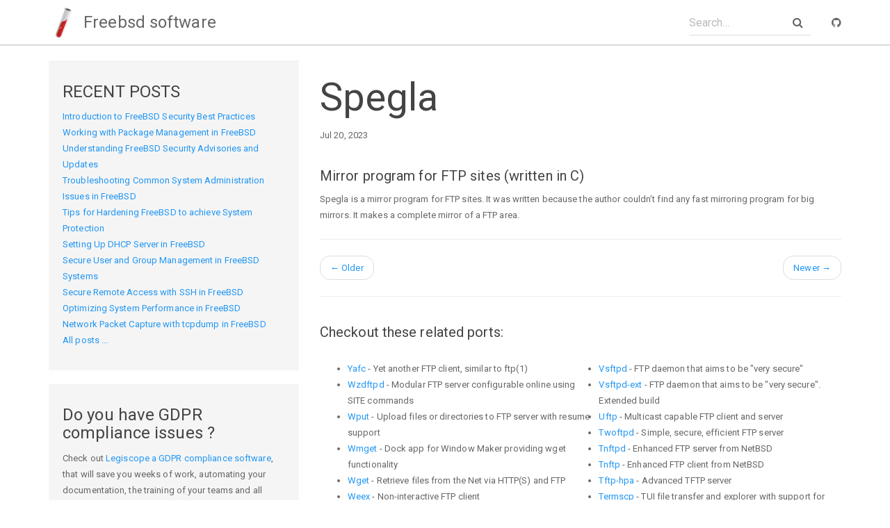

--- FILE ---
content_type: text/html
request_url: https://www.freebsdsoftware.org/ftp/spegla.html
body_size: 2783
content:
<!DOCTYPE html>
<html>

<head>
    <meta charset="utf-8">
    <meta http-equiv="X-UA-Compatible" content="IE=edge">
    <meta name="viewport" content="width=device-width, initial-scale=1">

    <title>Spegla</title>
    <meta name="description" content="Mirror program for FTP sites (written in C)">


    <link rel="stylesheet" href="/css/main.css">
    <link rel="stylesheet" href="/css/font-awesome.min.css">

    <link rel="shortcut icon" href="/favicon.ico?1">
    <!-- Begin Jekyll SEO tag v2.6.1 -->
<title>Spegla | Freebsd software</title>
<meta name="generator" content="Jekyll v3.4.3" />
<meta property="og:title" content="Spegla" />
<meta property="og:locale" content="en_US" />
<meta name="description" content="Mirror program for FTP sites (written in C)" />
<meta property="og:description" content="Mirror program for FTP sites (written in C)" />
<link rel="canonical" href="https://www.freebsdsoftware.org/ftp/spegla.html" />
<meta property="og:url" content="https://www.freebsdsoftware.org/ftp/spegla.html" />
<meta property="og:site_name" content="Freebsd software" />
<meta property="og:type" content="article" />
<meta property="article:published_time" content="2023-07-20T11:27:43+02:00" />
<script type="application/ld+json">
{"url":"https://www.freebsdsoftware.org/ftp/spegla.html","description":"Mirror program for FTP sites (written in C)","@type":"WebPage","headline":"Spegla","dateModified":"2023-07-20T11:27:43+02:00","datePublished":"2023-07-20T11:27:43+02:00","@context":"https://schema.org"}</script>
<!-- End Jekyll SEO tag -->


    <link rel="canonical" href="https://www.freebsdsoftware.org/ftp/spegla.html">
    <link rel="alternate" type="application/rss+xml" title="Freebsd software" href="https://www.freebsdsoftware.org/feed.xml" />
</head>


<body>

    <nav class="navbar navbar-default navbar-fixed-top">
    <div class="container navbar-container">
        <div class="navbar-header">
            <button type="button" class="navbar-toggle collapsed" data-toggle="collapse" data-target="#navbar" aria-expanded="false" aria-controls="navbar">
        <span class="sr-only">Toggle navigation</span>
        <span class="icon-bar"></span>
        <span class="icon-bar"></span>
        <span class="icon-bar"></span>
      </button>
            <a class="navbar-brand" href="/">
                <span><img src="/img/logonav.png"></span> Freebsd software
            </a>
        </div>
        <div id="navbar" class="collapse navbar-collapse">
            <ul class="nav navbar-nav">
            <!-- 
                <li  class="active" ><a href="/docs/home/">Docs</a></li>
                <li ><a href="/freebsd-security-practices">Blog</a></li>
            -->
            </ul>
            <div class="navbar-right">
                <form class="navbar-form navbar-left">
                    <div class="form-group has-feedback">
                        <input id="search-box" type="text" class="form-control" placeholder="Search...">
                        <i class="fa fa-search form-control-feedback"></i>
                    </div>
                </form>
                <ul class="nav navbar-nav">
                    <li><a href=""><i class="fa fa-github" aria-hidden="true"></i></a></li>
                </ul>
            </div>
        </div>
    </div>
</nav>


    <div class="page-content">
        <div class="wrapper">
            <div class="container">
    <div class="row">

        <div class="col-md-4">
            <div class="well">
                <h4>RECENT POSTS</h4>
                <ul class="list-unstyled post-list-container">
                    
                    <li><a href="/freebsd-security-practices.html" >Introduction to FreeBSD Security Best Practices</a></li>
                    
                    <li><a href="/package-management-freebsd.html" >Working with Package Management in FreeBSD</a></li>
                    
                    <li><a href="/freebsd-security-updates.html" >Understanding FreeBSD Security Advisories and Updates</a></li>
                    
                    <li><a href="/common-system-administration-issues.html" >Troubleshooting Common System Administration Issues in FreeBSD</a></li>
                    
                    <li><a href="/hardening-freebsd-system-protection.html" >Tips for Hardening FreeBSD to achieve System Protection</a></li>
                    
                    <li><a href="/dhcp-server-freebsd.html" >Setting Up DHCP Server in FreeBSD</a></li>
                    
                    <li><a href="/secure-user-group-management.html" >Secure User and Group Management in FreeBSD Systems</a></li>
                    
                    <li><a href="/secure-remote-access-ssh.html" >Secure Remote Access with SSH in FreeBSD</a></li>
                    
                    <li><a href="/optimizing-system-freebsd.html" >Optimizing System Performance in FreeBSD</a></li>
                    
                    <li><a href="/network-packet-capture-tcpdump.html" >Network Packet Capture with tcpdump in FreeBSD</a></li>
                    
                    <li><a href="/allposts.html">All posts ...</a></li>
                </ul>
            </div>
            <div class="well">
                <h4>Do you have GDPR compliance issues ?</h4>
                <p>Check out <a href="https://www.legiscope.com">Legiscope a GDPR compliance software</a>, that will save you weeks of work, automating your documentation, the training of your teams and all processes you need to keep your organisation compliant with privacy regulations</p>
            </div>
        </div>

        <div class="col-md-8">
            <h1>Spegla</h1>
            <p>Jul 20, 2023</p>
            <div  id="markdown-content-container"><h2 id="mirror-program-for-ftp-sites-written-in-c">Mirror program for FTP sites (written in C)</h2>

<p>Spegla is a mirror program for FTP sites.  It was written because the author
couldn’t find any fast mirroring program for big mirrors.  It makes a
complete mirror of a FTP area.</p>

<hr />

</div>
            
            <ul class="pager">
                
                <li class="previous">
                    <a href="/ftp/smbftpd.html">
                        <span aria-hidden="true">&larr;</span> Older
                    </a>
                </li>
                 
                <li class="next">
                    <a href="/ftp/termscp.html">
                      Newer <span aria-hidden="true">&rarr;</span>
                    </a>
                </li>
                
            </ul>

            <hr>

            <h5 style="margin-top: 40px; margin-bottom: 30px;">Checkout these related ports:</h5>
            <div class="row">
              <div class="col-md-12">
                <ul style="column-count: 2;-webkit-column-count: 2;-moz-column-count: 2;">
                  
                  
                  
                    
                      
                        <li><a href="/ftp/yafc.html">Yafc</a> - Yet another FTP client, similar to ftp(1)</li>
                        
                      
                    
                  
                    
                      
                        <li><a href="/ftp/wzdftpd.html">Wzdftpd</a> - Modular FTP server configurable online using SITE commands</li>
                        
                      
                    
                  
                    
                      
                        <li><a href="/ftp/wput.html">Wput</a> - Upload files or directories to FTP server with resume support</li>
                        
                      
                    
                  
                    
                      
                        <li><a href="/ftp/wmget.html">Wmget</a> - Dock app for Window Maker providing wget functionality</li>
                        
                      
                    
                  
                    
                      
                        <li><a href="/ftp/wget.html">Wget</a> - Retrieve files from the Net via HTTP(S) and FTP</li>
                        
                      
                    
                  
                    
                      
                        <li><a href="/ftp/weex.html">Weex</a> - Non-interactive FTP client</li>
                        
                      
                    
                  
                    
                      
                        <li><a href="/ftp/waiho.html">Waiho</a> - Simple FTP client for GNUstep</li>
                        
                      
                    
                  
                    
                      
                        <li><a href="/ftp/vsftpd.html">Vsftpd</a> - FTP daemon that aims to be "very secure"</li>
                        
                      
                    
                  
                    
                      
                        <li><a href="/ftp/vsftpd-ext.html">Vsftpd-ext</a> - FTP daemon that aims to be "very secure". Extended build</li>
                        
                      
                    
                  
                    
                      
                        <li><a href="/ftp/uftp.html">Uftp</a> - Multicast capable FTP client and server</li>
                        
                      
                    
                  
                    
                      
                        <li><a href="/ftp/twoftpd.html">Twoftpd</a> - Simple, secure, efficient FTP server</li>
                        
                      
                    
                  
                    
                      
                        <li><a href="/ftp/tnftpd.html">Tnftpd</a> - Enhanced FTP server from NetBSD</li>
                        
                      
                    
                  
                    
                      
                        <li><a href="/ftp/tnftp.html">Tnftp</a> - Enhanced FTP client from NetBSD</li>
                        
                      
                    
                  
                    
                      
                        <li><a href="/ftp/tftp-hpa.html">Tftp-hpa</a> - Advanced TFTP server</li>
                        
                      
                    
                  
                    
                      
                        <li><a href="/ftp/termscp.html">Termscp</a> - TUI file transfer and explorer with support for SCP/SFTP/FTP/S3</li>
                        
                      
                    
                  
                    
                  
                    
                      
                    
                  
                    
                      
                    
                  
                    
                      
                    
                  
                    
                      
                    
                  
                    
                      
                    
                  
                    
                      
                    
                  
                    
                      
                    
                  
                    
                      
                    
                  
                    
                      
                    
                  
                    
                      
                    
                  
                    
                      
                    
                  
                    
                      
                    
                  
                    
                      
                    
                  
                    
                      
                    
                  
                    
                      
                    
                  
                    
                      
                    
                  
                    
                      
                    
                  
                    
                      
                    
                  
                    
                      
                    
                  
                    
                      
                    
                  
                    
                      
                    
                  
                    
                      
                    
                  
                    
                      
                    
                  
                    
                      
                    
                  
                    
                      
                    
                  
                    
                      
                    
                  
                    
                      
                    
                  
                    
                      
                    
                  
                    
                      
                    
                  
                    
                      
                    
                  
                    
                      
                    
                  
                    
                      
                    
                  
                    
                      
                    
                  
                    
                      
                    
                  
                    
                      
                    
                  
                    
                      
                    
                  
                    
                      
                    
                  
                    
                      
                    
                  
                    
                      
                    
                  
                    
                      
                    
                  
                    
                      
                    
                  
                    
                      
                    
                  
                    
                      
                    
                  
                    
                      
                    
                  
                    
                      
                    
                  
                    
                      
                    
                  
                    
                      
                    
                  
                    
                      
                    
                  
                    
                      
                    
                  
                    
                      
                    
                  
                    
                      
                    
                  
                    
                      
                    
                  
                    
                      
                    
                  
                    
                      
                    
                  
                    
                      
                    
                  
                    
                      
                    
                  
                    
                      
                    
                  
                    
                      
                    
                  
                    
                      
                    
                  
                    
                      
                    
                  
                    
                      
                    
                  
                    
                      
                    
                  
                    
                      
                    
                  
                    
                      
                    
                  
                    
                      
                    
                  
                    
                      
                    
                  
                    
                      
                    
                  
                    
                      
                    
                  
                    
                      
                    
                  
                    
                      
                    
                  
                    
                      
                    
                  
                    
                      
                    
                  
                    
                      
                    
                  
                    
                      
                    
                  
                    
                      
                    
                  
                    
                      
                    
                  
                    
                      
                    
                  
                    
                      
                    
                  
                    
                      
                    
                  
                    
                      
                    
                  
                    
                      
                    
                  
                    
                      
                    
                  
                    
                      
                    
                  
                    
                      
                    
                  
                    
                      
                    
                  
                    
                      
                    
                  
                </ul>
              </div>
            </div>
            
        </div>

    </div>
</div>

        </div>
    </div>

    <footer class="footer">
    <div class="container">

        <p class="text-center">
            Freebsd software 2023 |
            Powered by <a href="https://www.freebsdsoftware.org">Freebd Software</a>
        </p>
    </div>
</footer>


<!-- Google tag (gtag.js) -->
<script async src="https://www.googletagmanager.com/gtag/js?id=G-LYEB7D39QJ"></script>
<script>
  window.dataLayer = window.dataLayer || [];
  function gtag(){dataLayer.push(arguments);}
  gtag('js', new Date());

  gtag('config', 'G-LYEB7D39QJ');
</script>

<script>
    var _paq = window._paq = window._paq || [];
    /* tracker methods like "setCustomDimension" should be called before "trackPageView" */
    _paq.push(['trackPageView']);
    _paq.push(['enableLinkTracking']);
    (function() {
      var u="//ns.donneespersonnelles.fr/matomo/";
      _paq.push(['setTrackerUrl', u+'matomo.php']);
      _paq.push(['setSiteId', '1']);
      var d=document, g=d.createElement('script'), s=d.getElementsByTagName('script')[0];
      g.async=true; g.src=u+'matomo.js'; s.parentNode.insertBefore(g,s);
    })();
  </script>

    <script>
  var baseurl = ''
</script>
<script src="//code.jquery.com/jquery-1.10.2.min.js"></script>
<script src="/js/bootstrap.min.js "></script>
<script src="/js/typeahead.bundle.min.js "></script>

<script src="/js/main.js "></script>

</body>

</html>
